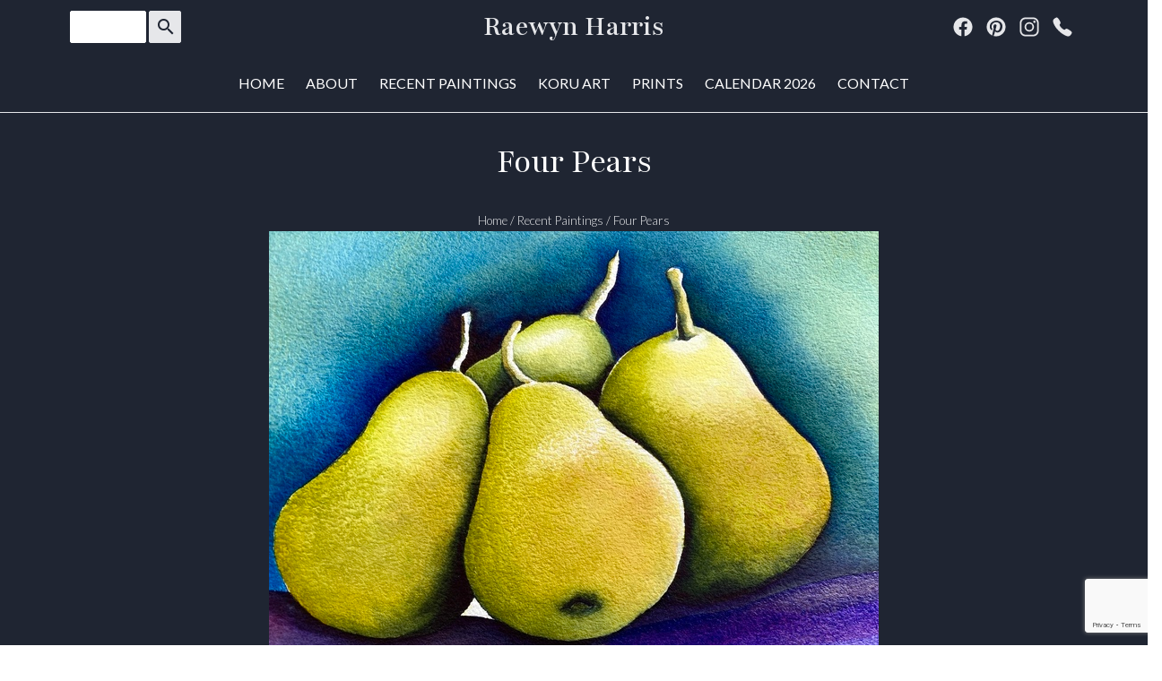

--- FILE ---
content_type: text/html;charset=UTF-8
request_url: https://www.raewynharris.nz/blog/979637
body_size: 5877
content:
<!DOCTYPE html PUBLIC "-//W3C//DTD XHTML 1.0 Transitional//EN" "https://www.w3.org/TR/xhtml1/DTD/xhtml1-transitional.dtd"> 
		
		

		<html lang="en">

<head>
<title>Four Pears Recent Paintings |Raewyn Harris</title>

	

	  
	  



<meta name="Description" content="Specialising in watercolour paintings of the NZ landscape, local artist Raewyn Harris offers both originals and prints for sale directly. View now." />

	<meta name="Keywords" content="watercolour paintings" />


	<meta http-equiv="Content-Type" content="text/html; charset=utf-8" />
	<meta name="generator" content="CMS Tool www.cms-tool.net" />
	<meta name="viewport" content="width=device-width, initial-scale=1">
	
		
		
	
	
	<link rel="canonical" href="https://www.raewynharris.nz/blog/four-pears-recent-paintings" />

	<link href="/favicon.ico" rel="shortcut icon" />


<link rel="preconnect" href="https://fonts.googleapis.com">
<link rel="preconnect" href="https://fonts.gstatic.com" crossorigin>
<link href="https://fonts.googleapis.com/css2?family=Playfair:ital,opsz,wght@0,5..1200,300..900;1,5..1200,300..900&display=swap" rel="stylesheet">








<link rel="preload" as="style" href="/uploads/js/cmscommon_core.css?ver=1764793977451"/><link type="text/css" rel="stylesheet" media="all" href="/uploads/js/cmscommon_core.css?ver=1764793977451"/>
	<link rel="preload" as="style" href="/uploads/js/cmscommon_core_mobile.css?ver=1760409706268"/><link type="text/css" rel="stylesheet" media="screen and (max-width: 640px)" href="/uploads/js/cmscommon_core_mobile.css?ver=1760409706268"/>


 



<link type="text/css" rel="stylesheet" href="/css/publishedA.css?ver=1729037491537" media="all"/>



 




 


  
<script type="text/javascript">var dynamicURL='/blog/979637';var cid=62948;var page=624806;</script>
	
	
	<link rel="preload" as="script" href="//code.jquery.com/jquery-3.6.0.min.js"/><script type="text/javascript" src="//code.jquery.com/jquery-3.6.0.min.js"></script>
	

	 
	<link rel="preload" as="script" href="/uploads/js/cmscommon_colorbox.js?ver=1678842460243"/><script type="text/javascript" src="/uploads/js/cmscommon_colorbox.js?ver=1678842460243"></script>
		<link rel="preload" as="script" href="/uploads/js/cmscommon_core.js?ver=1765853974126"/><script type="text/javascript" src="/uploads/js/cmscommon_core.js?ver=1765853974126"></script>
		<link rel="preload" as="script" href="/uploads/js/cmscommon_clientside.js?ver=1754960540272"/><script type="text/javascript" src="/uploads/js/cmscommon_clientside.js?ver=1754960540272"></script>

	

	

	

	<!-- fb -->
	
	

	<link rel="preload" as="script" href="/_scripts.js?ver=1769034316450"/><script type="text/javascript" src="/_scripts.js?ver=1769034316450"></script>


	
	
	
	
<meta property="og:type" content="article" />
	
	
	<meta property="og:title" content="Four Pears"/>
	
	<meta property="og:site_name" content="Raewyn Harris"/>
	<meta property="og:image" content="https://www.raewynharris.nz/images/624806/IMG_7374.jpeg"/>
	<meta property="og:description" content="Watercolour.600 NZ"/>
	
	
	
	<meta property="og:url" content="https://www.raewynharris.nz/blog/four-pears-recent-paintings"/>
</head>













<body id="pageid624806" class="wgtid324 cmsTemplateA  cmsPublicViewer" data-uid="62948" data-cid="62948" data-page="624806"   data-blogid="979637">



<div id=cmsBrowserTopFixed>
	<div id="cmsBrowserHeaderTools" class="cmsEditableTemplate cmsEditableWidgetsArea " >
	
	</div>  





	</div>
	
	
	

	<div class=cmsOuterContainer id="cmsTemplateOuterContainer" chunk="wgtdata/_templateA.html">

	<div class="is-wrapper"><div class="is-section is-section-masthead wsColourBannerBG"> 
  <div class="is-boxes ui-sortable"> 
   <div class="is-box is-box-menu is-box-12"> 
    <div class="is-boxes"> 
     <div class="is-box-centered"> 
      <div class="is-container is-builder container is-container-menu cmsUsualWidth" id="contentareaUDHWS" style=""><header data-type="header" class="row clearfix cb-settings wsb-template"><a title="Mobile Menu" id="mobbtn" class="mobile fifth headTopRight" data-role="mobile-icon"><ion-icon name="menu" class="size-64 md hydrated" role="img" aria-label="menu"></ion-icon></a>  <div class="column header-flex-item header-flex-fill three-fifth desktop" data-role="header-left">
<div class="searchFormDiv">
		<form method="get" class="cmsSearchWidget " name="searchform" action="/page/624806/search/search-results.html">
			<input name="search_keywords" accesskey="3" size="10" value="" class="searchtoykeywords verticalAlignMiddle" />
			<button type="submit" value="Search" class="searchtoysubmit verticalAlignMiddle" ><span class=" material-icons">search</span></button>
		</form>
	</div>
</div><div class="column header-flex-item header-flex-center fifth headTopCenter" data-role="header-center"><div id="cmslogo" class="cmsEditableTemplate">
<div class=cmsDefaultTextLogo><b><a href="/">Raewyn Harris</a></b></div>
</div></div>  <div data-role="header-right" class="column header-flex-item header-flex-fill fifth headSecondFull" style="text-align: right;"><div id="cmsPageHeaderTopTools" class="cmsEditableTemplate cmsEditableWidgetsArea " >
	<div align="center"><div class="socialmediaicons">
  
 
	
	<a rel="nofollow" target="socialiconTarget" href="https://www.facebook.com/RaewynHarrisArtist" class="socialmediaicon a-logo-facebook" title="Connect with us: Facebook https://www.facebook.com/RaewynHarrisArtist"><ion-icon name="logo-facebook" style="background-color: rgb(59, 89, 152) ;"></ion-icon></a>


 
	
	

	<a rel="nofollow" target="socialiconTarget" href="http://pinterest.com/raewyn7" class="socialmediaicon a-logo-pinterest" title="Connect with us: http://pinterest.com/raewyn7 http://pinterest.com/raewyn7"><ion-icon name="logo-pinterest" style="background-color: rgb(203, 32, 39) ;"></ion-icon></a>


 
	<a rel="nofollow" target="socialiconTarget" href="http://instagram.com/raewynharrisart" class="socialmediaicon a-logo-instagram" title="Connect with us: http://instagram.com/raewynharrisart http://instagram.com/raewynharrisart"><ion-icon name="logo-instagram" style="background-color: #8a3ab9 ;"></ion-icon></a>


 
	
	
	
	
	
	
	

	

	

	
	<a rel="nofollow" target="socialiconTarget" href="https://www.raewynharris.nz/Contact" class="socialmediaicon cmsSocialIconContact a-call" title="Phone Numbers and Contact Details"><ion-icon name="call" style="background-color: #4da033; ;"></ion-icon></a>
	
	
</div> 


</div>
	</div>  






</div></header></div> 
     </div> 
    </div> 
   </div> 
  </div> 
 </div>

<div class="is-section section-content is-section-75" style="margin: 0 auto; margin-top: 0px;margin-bottom: 0px;padding: 0px;"> 
  <div class="is-boxes templatePage ui-sortable"> 
   <div class="is-box"> 
    <div class="is-boxes"> 
     <div class="is-box-centered is-content-top"> 
      <div class="is-container is-builder container is-content-maxwidth" id="contentareaEtxHB" style="max-width: 100%; padding: 0px;"><div class="row clearfix wsb-template templateMenu desktop" style="" id="menu-border"><div class="column full"><div class="cmsDefaultMenu cmsHorizontalMenu"><div id=menu class=menu><ul id=nav class="nav navbar-nav"><li id="mbtn60517"><a accesskey="1" href="/">Home</a></li><li id="mbtn60530"><a href="/raewyn-harris">About</a></li><li id="mbtn624806" class="menuliactive"><a href="/watercolour-paintings" class="menuactive">Recent Paintings</a></li><li id="mbtn60515"><a href="/Koru-Art">Koru Art</a></li><li id="mbtn514615"><a href="/prints.html">Prints</a></li><li id="mbtn660504"><a href="/page/660504">Calendar 2026</a></li><li id="mbtn60514"><a accesskey="9" href="/Contact">Contact</a></li></ul></div></div></div></div><div class="wsb-template row clearfix templatebanner"> 
        <div class="column full">
          <div id="cmsBannerContainer"  class="captionType ">
<div id="cmsBannerSlideDiv" class="cmsEditableTemplate anim_ " data-animation-type="" data-slideshow-speed="4000" data-transition-speed="2000">






</div>

</div>

 
        </div> 
       </div> 
       <div class="wsb-template row clearfix templateHeading"> 
        <div class="column full"> 
         <h1 class="cmsUsualWidth" style="text-align: center;"> Four Pears</h1><div style="text-align: center;"><small class=breadcrumbtrail><span class="bcPrefix">/</span> <a class=breadcrumblink href="/">Home</a> <span class="bcSeparator">/</span> <a class=breadcrumblink href="/watercolour-paintings">Recent Paintings</a> <span class="bcSeparator">/</span> <a class=breadcrumblink href="/blog/four-pears-recent-paintings">Four Pears</a> </small></div></div> 
       </div> 
       <div class="wsb-template row clearfix templateContent"><div class="column full labelsAbove">
				<div id="cmsPageHeaderToolsBelowHeading" class="cmsEditableTemplate cmsEditableWidgetsArea cmsUsualWidth" >
	
	</div>
		
		


		
		<div id="cmsPageContainer" pageid="624806" headingid="cmsBlogHeading">

		
		
		 
		

		

		<div id="ContentCMS" accesskey="[" class="cmsUsualWidth ">


	

	<div class="info_page BlogItem" blogid="979637">


<div class="info_page_image info_page_image_full cmsEditableTemplate imageBlock" id=blogImages>
	<div class="zoomedphoto">
		<a href="/images/624806/IMG_7374.jpeg" rel="colorbox" title="Four Pears" ><img src="/images/624806/IMG_7374.jpeg" border="0" alt="Four Pears" class="zoomedphoto"/></a>
	</div>
 
   



	 

</div>
<div style="clear:both;"></div>

<div class="galleryViewText">
	<div id="cmsBlogText"  class="cmsBlogText ">Watercolour.$600 NZ</div><!-- end content div cmsBlogText --> 
</div>


 


 

		










<div class=cmsEnquiryFormWrapperOuter>
<div class=cmsEnquiryFormWrapper>
<hr />

<!--  -->
<h3 id="EnquiryFormHeader">Make an Enquiry</h3>



<div id=cmsEnquiryForm class="cmsEnquiryForm  noPrint">

		


		



		
		
		

		

		
		
		

		
		

		
		

		<form action="/page/624806/contact/contact-sent.html" METHOD=POST NAME=enquiryForm id="EnquiryForm"  class="noEnterSubmit submitFormOnce addFieldsInOrderInput " data-lang="en" accept-charset="ISO-8859-1">

			<input type="hidden" name="re_info_id" value="979637" />

			<div class="formDIV formDIVColour" style="">

				
				
				<div class=cmsFormElements>
						 
						 
						
						

						<div class="cmsFormElement cmsFormElementName">
							<div class=cmsFormPrompt><label for="from_name">Name:</label></div>
							<div class=cmsFormData><input type=text name="from_name" id="from_name" value=""  class="validateRequired" /></div>
						</div>
						
						
						<div class="cmsFormElement cmsFormElementFrom">
							<div class=cmsFormPrompt><label for="from">Email:</label></div>
							<div class=cmsFormData><input type=text name="from" id="from" value=""  class="validateRequired validateEmail"/></div>
						</div>
						
						<div class="cmsFormElement cmsFormElementPhone">
							<div class=cmsFormPrompt><label for="from_phone">Phone:</label></div>
							<div class=cmsFormData><input type=text name="from_phone" id="from_phone" value="" class=validateRequired /></div>
						</div>

						
						

						

						

						

						<div class="cmsFormElement cmsFormElementSubject">
								<div class=cmsFormPrompt><label for="Subject">Subject:</label></div>
								<div class=cmsFormData><input type=text name="Subject" id="Subject" value="Four Pears"  class="validateRequired"/></div>
							</div>
				 
						<div class="cmsFormElement cmsFormElementEmailBody">
							<div class=cmsFormDataNoPrompt colspan="2" >
								<textarea name="body" cols="50" rows="7"  class="validateRequired"></textarea>
							</div>
						</div>

						
						
						
						
						

						


						<div class="cmsFormElement cmsFormElementOptions">
								<div class=cmsFormPrompt><label for="optionsLable">Options:</label></div>
								<div class=cmsFormData>
									 
								
									<div class=cmsCheckBoxOption><label for="cc2self"><input type="checkbox" name="cc2self" id=cc2self value="1" /> Send me a copy of this email</label></div>
								</div>
						</div>

						<div class="cmsFormElement captcha cmsFormElementCaptcha cmsFormSubmitRow">
								<div class=cmsFormPrompt>&nbsp;</div>
								<div class=cmsFormData><script src="https://www.google.com/recaptcha/api.js?render=6Leet74pAAAAAJx4npqLWrOAcdHbatqqrLJsYnd0"></script><span class="grecaptchaV3"></span></div>
							</div>
						<div class="cmsFormElement cmsFormSubmitRow">
								<div class="column cmsFormPrompt">&nbsp;</div>
								<div class="column cmsFormData">
									<input type="submit" value="Send" class=enquirySendButton>
								</div>
						</div>
					</div>

				

 

			</div>


		</form>

		<script language="javascript">
			
		</script>
		

	</div><!--cmsEnquiryForm -->



  
</div>
</div>




<p class=cmsNavButtons>
	

	<a class="info_nav_index" href="/watercolour-paintings">Index</a>

	<a href="/blog/stories-to-tell-recent-paintings" class="info_prev nav_prev">Previous</a>
	
	<a href="/blog/contours-recent-paintings" class="info_next nav_next">Next</a>

</p>



</div><!-- info footer-->
<br style="clear:both"/>



</div><!-- End ContentCMS-->



</div><!-- End cmsPageContainer-->





<div id="cmsPageFooterTools" class="cmsEditableTemplate cmsEditableWidgetsArea cmsUsualWidth" >
	
	</div>  














<script type="application/ld+json" class="cmsSchemaGraph">
{
"@context":"https://schema.org",
"@graph":[

{
		"@type":"Organization",
		"@id":"https://www.raewynharris.nz#organization",
		"url":"https://www.raewynharris.nz",
		"name":"Raewyn Harris",
		"telephone":"+64212777034",
		"address":{
			"streetAddress":"1A Lincoln Road",
			"addressLocality":"Napier",
			"addressRegion":"Hawke's Bay",
			"addressCountry":"New Zealand",
			"postalCode":"4110"
		},

		"sameAs":[  "https://www.facebook.com/RaewynHarrisArtist"  ],
		
		"image":[
			
			{ "@id":"https://www.raewynharris.nz#logo" }
		]
	} ,
	{
		"@type":"WebSite",
		"@id":"https://www.raewynharris.nz#website",
		"url":"https://www.raewynharris.nz",
		"name":"Raewyn Harris",
		"publisher":{ "@id":"https://www.raewynharris.nz#organization"	},
		"potentialAction":
		{
			"@type":"SearchAction",
			"target":"https://www.raewynharris.nz/page/search/search-results.html?search_keywords={search_term_string}",
			"query-input":"required name=search_term_string"
		}
	},
	{
		"@type":"WebPage",
		"@id":"https://www.raewynharris.nz/blog/four-pears-recent-paintings#webpage",
		"url":"https://www.raewynharris.nz/blog/four-pears-recent-paintings",
		"inLanguage":"en",
		"name":"Watercolour Paintings | Raewyn Harris",
		"isPartOf":{"@id":"https://www.raewynharris.nz#website"},
		"about":{"@id":"https://www.raewynharris.nz#organization"},
		"datePublished":"",
		"dateModified":"",
		"description":"Specialising in watercolour paintings of the NZ landscape local artist Raewyn Harris offers both originals and prints for sale directly. View now."
	}
	,{
	  "@type": "NewsArticle",
	  "mainEntityOfPage": "https://www.raewynharris.nz/blog/four-pears-recent-paintings",
	  "headline": "Four Pears",
	  "image": [	"https://www.raewynharris.nz/images/624806/IMG_7374.jpeg"	   ],
	  "datePublished": "2023-09-22",
	  "dateModified": "2023-09-22",
	  
	  "author": {	"@id":"https://www.raewynharris.nz#organization"	  },
	  "publisher": {	"@id":"https://www.raewynharris.nz#organization"	  },
	  "description":  "Watercolour.600 NZ"
	}
]}
</script>




 
  
</div></div> 
       <div class="wsb-template row clearfix templateCartLink"> 
        <div class="column full">
          <div id=cmsViewCartLink class='cartSummaryLink'></div> 
        </div> 
       </div></div> 
     </div> 
    </div> 
   </div> 
  </div> 
 </div>

<div class="is-section is-box is-section-footer ui-resizable"><div class="is-overlay"><div class="is-overlay-bg wsSecondaryColourBG"><div class="is-overlay-content"><div class="is-overlay-color" style="opacity:0;background-color:rgb(0,0,0);"></div></div></div></div> 
  <div class="is-boxes ui-sortable"> 
   <div class="is-box-centered"> 
    <div class="is-container is-builder container is-content-maxwidth" id="contentareaMz0Ya" style="margin-top: 0px; margin-bottom: 0px; padding: 0px; max-width: 100%;"><div class="wsb-template row clearfix templateFooter"> 
      <div class="column full ">
        <div class="cmsEditableText containsContentBox " id="ws_template_footer" chunk="/footer.html"><div class="is-wrapper"><div class="is-section is-box is-section-auto is-light-text mobileSTextCenter ui-resizable" style="background-color: rgb(255, 255, 255);"><div class="is-overlay"><div class="is-overlay-bg wsSecondaryColourBG" style=""><div class="is-overlay-content"><div class="is-overlay-color" style="opacity:0;background-color:rgb(0,0,0);"></div></div></div></div>
		  <div class="is-boxes ui-sortable">
			<div class="is-box-centered ">
			  <div class="is-container is-builder container cmsUsualWidth" id="contentareaEumDe" style="margin-top: 40px; margin-bottom: 40px;"><div class="row clearfix">
        <div class="column full">
            <hr>
        </div>
    </div>
<div class="row clearfix">
		<div class="column full">
			 <h3><div class="cmsEditableText" id="cmsWebsiteNameTitle" chunk="/wgtdata/cmsWebsiteNameTitle.html">Raewyn Harris</div></h3>
        </div>
	</div>
<div class="row clearfix"><div class="column third mobileWidthFull" style="width: 40.9682%;">
            		<p><b>CONTACT</b></p><p><a href="tel: +64212777034" title="" style="vertical-align: middle;"><ion-icon name="call" style="margin-right: 0.3em;vertical-align: middle;font-size: 1.5em;" role="img" class="md hydrated" aria-label="call"></ion-icon>+64212777034</a></p>
<p><a href="" title="" style="vertical-align: middle;"><ion-icon name="logo-whatsapp" style="margin-right: 0.3em;vertical-align: middle;font-size: 1.5em;" role="img" class="md hydrated" aria-label="call"></ion-icon>+64212777034</a></p>
				<p><a href="mailto:raewyn@raewynharris.nz"><ion-icon name="mail" style="margin-right: 0.3em;vertical-align: middle;font-size: 1.5em;" role="img" class="md hydrated" aria-label="mail"></ion-icon>Email Me</a></p>
				<p><div class="socialmediaicons">
  
 
	
	<a rel="nofollow" target="socialiconTarget" href="https://www.facebook.com/RaewynHarrisArtist" class="socialmediaicon a-logo-facebook" title="Connect with us: Facebook https://www.facebook.com/RaewynHarrisArtist"><ion-icon name="logo-facebook" style="background-color: rgb(59, 89, 152) ;"></ion-icon></a>


 
	
	

	<a rel="nofollow" target="socialiconTarget" href="http://pinterest.com/raewyn7" class="socialmediaicon a-logo-pinterest" title="Connect with us: http://pinterest.com/raewyn7 http://pinterest.com/raewyn7"><ion-icon name="logo-pinterest" style="background-color: rgb(203, 32, 39) ;"></ion-icon></a>


 
	<a rel="nofollow" target="socialiconTarget" href="http://instagram.com/raewynharrisart" class="socialmediaicon a-logo-instagram" title="Connect with us: http://instagram.com/raewynharrisart http://instagram.com/raewynharrisart"><ion-icon name="logo-instagram" style="background-color: #8a3ab9 ;"></ion-icon></a>


 
	
	
	
	
	
	
	

	

	

	
	
	
	
</div> 


</p>
        	</div><div class="column third mobileWidthFull" style="width: 29.1173%;">
            		<p><b>EXPLORE</b></p><p><a href="/page/Landscapes">Recent Paintings</a></p><p><a href="/Koru-Art">Koru Art</a></p><p><a href="/prints.html">Prints</a></p>
        	</div>


<div class="column third mobileWidthFull" style="width: 29.9135%;">
            		<p><b>ABOUT US</b></p>
            		I am currently exploring the use of watercolours, pastels and charcoal in my own artwork and my inspiration is taken from the landscape and the people who live in and love this land. The colours and patterns of nature provide a rich source of ideas for my artwork.
        	</div></div></div>
			</div>
      </div>
    </div>

</div></div> 
      </div> 
     </div>
    <div class="wsb-template row clearfix templateFooter templateCopyright"><div class="column full " style="text-align: center;">


<table width="100%">
	<tr>
		<td align="center">	
			<p align="center">
				<small class="copyright">
					&copy; Copyright 2026 <a class="copyright" target="_top" href="https://www.raewynharris.nz" style="text-decoration:none;">Raewyn Harris</a> 
				</small>
			</p>
		</td>
	</tr>
</table>



</div></div></div> 
   </div> 
  </div> 
 </div>

<div class="is-section is-mobile-menu is-box is-section-auto is-light-text ui-resizable"> 
  <div class="is-overlay"> 
   <div class="is-overlay-color" style="display: block; "></div> 
   <div class="is-overlay-bg" style="display: block;"></div> 
  </div> 
  <div class="is-boxes ui-sortable" style="   position: relative;"> 
   <div class="is-boxd dis-opacity-100 " style=""> 
    <div class="is-container is-builder is-content-maxwidth is-content-800 container" id="contentareaKMh68" style="padding: 5%;"><div class="row clearfix"> 
      <div class="column right">
        &nbsp; 
       <a id="mobbtnx" class="mobile"><i class="icon ion-close size-64"></i></a> 
       <p><br></p> 
      </div> 
     </div> 
     <div class="wsb-template row clearfix"> 
      <div class="column full mobilemenucontainer"> 
       <a href="/page/search/sitemap.html" title="" target="" style="">Menu Sitemap</a> 
      </div> 
     </div> 
     <div class="wsb-template row clearfix"> 
      <div class="column full mobilecatmenucontainer"> 
       <a href="/shopping.html" title="" target=""> Categories</a> 
      </div> 
     </div> 
     <div class="wsb-template row clearfix templateSocialIcons"> 
      <div class="column full"> 
       <div> 
        <br> 
       </div> 
       <p> <div class="socialmediaicons">
  
 
	
	<a rel="nofollow" target="socialiconTarget" href="https://www.facebook.com/RaewynHarrisArtist" class="socialmediaicon a-logo-facebook" title="Connect with us: Facebook https://www.facebook.com/RaewynHarrisArtist"><ion-icon name="logo-facebook" style="background-color: rgb(59, 89, 152) ;"></ion-icon></a>


 
	
	

	<a rel="nofollow" target="socialiconTarget" href="http://pinterest.com/raewyn7" class="socialmediaicon a-logo-pinterest" title="Connect with us: http://pinterest.com/raewyn7 http://pinterest.com/raewyn7"><ion-icon name="logo-pinterest" style="background-color: rgb(203, 32, 39) ;"></ion-icon></a>


 
	<a rel="nofollow" target="socialiconTarget" href="http://instagram.com/raewynharrisart" class="socialmediaicon a-logo-instagram" title="Connect with us: http://instagram.com/raewynharrisart http://instagram.com/raewynharrisart"><ion-icon name="logo-instagram" style="background-color: #8a3ab9 ;"></ion-icon></a>


 
	
	
	
	
	
	
	

	

	

	
	
	
	
</div> 


 </p> 
      </div> 
     </div> 
     <div class="wsb-template row clearfix templateSearchFormShort"> 
      <div class="column  full" style="margin-bottom:28px; display:block;">
        
<div class="searchFormDiv">
		<form method="get" class="cmsSearchWidget " name="searchform" action="/page/624806/search/search-results.html">
			<input name="search_keywords" accesskey="3" size="10" value="" class="searchtoykeywords verticalAlignMiddle" />
			<button type="submit" value="Search" class="searchtoysubmit verticalAlignMiddle" ><span class=" material-icons">search</span></button>
		</form>
	</div>
 
      </div> 
     </div></div> 
   </div> 
  </div> 
 </div>

</div>
	 
		



		</div><!-- cms outer wrap -->


		

		



		
		
		<div id=cmsBrowserBottomFixed>
			<div id="cmsBrowserFooterTools" class="cmsEditableTemplate cmsEditableWidgetsArea " >
	
	</div>  





		</div>
			
			
				
				

						
	
<link href="//fonts.googleapis.com/css?family=Lato:400,300,700&display=swap" rel="stylesheet" type="text/css"><link type="text/css" rel="stylesheet" href="https://fonts.googleapis.com/icon?family=Material+Icons"  media="all" />
<link type="text/css" rel="stylesheet" href="//code.ionicframework.com/ionicons/2.0.1/css/ionicons.min.css"  media="screen" />
<script type="module" defer async src="/uploads/shared/js/ionicons/dist/ionicons/ionicons.js"></script>
<script type="module" defer async src="/uploads/shared/js/ionicons/dist/ionicons/ionicons.esm.js"></script>
</body>
	</html>


<!--r21,u349445,c62948,p624806,w324,t133671,m903,s200-->



--- FILE ---
content_type: text/html; charset=utf-8
request_url: https://www.google.com/recaptcha/api2/anchor?ar=1&k=6Leet74pAAAAAJx4npqLWrOAcdHbatqqrLJsYnd0&co=aHR0cHM6Ly93d3cucmFld3luaGFycmlzLm56OjQ0Mw..&hl=en&v=N67nZn4AqZkNcbeMu4prBgzg&size=invisible&anchor-ms=20000&execute-ms=30000&cb=gaw2zivzwyva
body_size: 48570
content:
<!DOCTYPE HTML><html dir="ltr" lang="en"><head><meta http-equiv="Content-Type" content="text/html; charset=UTF-8">
<meta http-equiv="X-UA-Compatible" content="IE=edge">
<title>reCAPTCHA</title>
<style type="text/css">
/* cyrillic-ext */
@font-face {
  font-family: 'Roboto';
  font-style: normal;
  font-weight: 400;
  font-stretch: 100%;
  src: url(//fonts.gstatic.com/s/roboto/v48/KFO7CnqEu92Fr1ME7kSn66aGLdTylUAMa3GUBHMdazTgWw.woff2) format('woff2');
  unicode-range: U+0460-052F, U+1C80-1C8A, U+20B4, U+2DE0-2DFF, U+A640-A69F, U+FE2E-FE2F;
}
/* cyrillic */
@font-face {
  font-family: 'Roboto';
  font-style: normal;
  font-weight: 400;
  font-stretch: 100%;
  src: url(//fonts.gstatic.com/s/roboto/v48/KFO7CnqEu92Fr1ME7kSn66aGLdTylUAMa3iUBHMdazTgWw.woff2) format('woff2');
  unicode-range: U+0301, U+0400-045F, U+0490-0491, U+04B0-04B1, U+2116;
}
/* greek-ext */
@font-face {
  font-family: 'Roboto';
  font-style: normal;
  font-weight: 400;
  font-stretch: 100%;
  src: url(//fonts.gstatic.com/s/roboto/v48/KFO7CnqEu92Fr1ME7kSn66aGLdTylUAMa3CUBHMdazTgWw.woff2) format('woff2');
  unicode-range: U+1F00-1FFF;
}
/* greek */
@font-face {
  font-family: 'Roboto';
  font-style: normal;
  font-weight: 400;
  font-stretch: 100%;
  src: url(//fonts.gstatic.com/s/roboto/v48/KFO7CnqEu92Fr1ME7kSn66aGLdTylUAMa3-UBHMdazTgWw.woff2) format('woff2');
  unicode-range: U+0370-0377, U+037A-037F, U+0384-038A, U+038C, U+038E-03A1, U+03A3-03FF;
}
/* math */
@font-face {
  font-family: 'Roboto';
  font-style: normal;
  font-weight: 400;
  font-stretch: 100%;
  src: url(//fonts.gstatic.com/s/roboto/v48/KFO7CnqEu92Fr1ME7kSn66aGLdTylUAMawCUBHMdazTgWw.woff2) format('woff2');
  unicode-range: U+0302-0303, U+0305, U+0307-0308, U+0310, U+0312, U+0315, U+031A, U+0326-0327, U+032C, U+032F-0330, U+0332-0333, U+0338, U+033A, U+0346, U+034D, U+0391-03A1, U+03A3-03A9, U+03B1-03C9, U+03D1, U+03D5-03D6, U+03F0-03F1, U+03F4-03F5, U+2016-2017, U+2034-2038, U+203C, U+2040, U+2043, U+2047, U+2050, U+2057, U+205F, U+2070-2071, U+2074-208E, U+2090-209C, U+20D0-20DC, U+20E1, U+20E5-20EF, U+2100-2112, U+2114-2115, U+2117-2121, U+2123-214F, U+2190, U+2192, U+2194-21AE, U+21B0-21E5, U+21F1-21F2, U+21F4-2211, U+2213-2214, U+2216-22FF, U+2308-230B, U+2310, U+2319, U+231C-2321, U+2336-237A, U+237C, U+2395, U+239B-23B7, U+23D0, U+23DC-23E1, U+2474-2475, U+25AF, U+25B3, U+25B7, U+25BD, U+25C1, U+25CA, U+25CC, U+25FB, U+266D-266F, U+27C0-27FF, U+2900-2AFF, U+2B0E-2B11, U+2B30-2B4C, U+2BFE, U+3030, U+FF5B, U+FF5D, U+1D400-1D7FF, U+1EE00-1EEFF;
}
/* symbols */
@font-face {
  font-family: 'Roboto';
  font-style: normal;
  font-weight: 400;
  font-stretch: 100%;
  src: url(//fonts.gstatic.com/s/roboto/v48/KFO7CnqEu92Fr1ME7kSn66aGLdTylUAMaxKUBHMdazTgWw.woff2) format('woff2');
  unicode-range: U+0001-000C, U+000E-001F, U+007F-009F, U+20DD-20E0, U+20E2-20E4, U+2150-218F, U+2190, U+2192, U+2194-2199, U+21AF, U+21E6-21F0, U+21F3, U+2218-2219, U+2299, U+22C4-22C6, U+2300-243F, U+2440-244A, U+2460-24FF, U+25A0-27BF, U+2800-28FF, U+2921-2922, U+2981, U+29BF, U+29EB, U+2B00-2BFF, U+4DC0-4DFF, U+FFF9-FFFB, U+10140-1018E, U+10190-1019C, U+101A0, U+101D0-101FD, U+102E0-102FB, U+10E60-10E7E, U+1D2C0-1D2D3, U+1D2E0-1D37F, U+1F000-1F0FF, U+1F100-1F1AD, U+1F1E6-1F1FF, U+1F30D-1F30F, U+1F315, U+1F31C, U+1F31E, U+1F320-1F32C, U+1F336, U+1F378, U+1F37D, U+1F382, U+1F393-1F39F, U+1F3A7-1F3A8, U+1F3AC-1F3AF, U+1F3C2, U+1F3C4-1F3C6, U+1F3CA-1F3CE, U+1F3D4-1F3E0, U+1F3ED, U+1F3F1-1F3F3, U+1F3F5-1F3F7, U+1F408, U+1F415, U+1F41F, U+1F426, U+1F43F, U+1F441-1F442, U+1F444, U+1F446-1F449, U+1F44C-1F44E, U+1F453, U+1F46A, U+1F47D, U+1F4A3, U+1F4B0, U+1F4B3, U+1F4B9, U+1F4BB, U+1F4BF, U+1F4C8-1F4CB, U+1F4D6, U+1F4DA, U+1F4DF, U+1F4E3-1F4E6, U+1F4EA-1F4ED, U+1F4F7, U+1F4F9-1F4FB, U+1F4FD-1F4FE, U+1F503, U+1F507-1F50B, U+1F50D, U+1F512-1F513, U+1F53E-1F54A, U+1F54F-1F5FA, U+1F610, U+1F650-1F67F, U+1F687, U+1F68D, U+1F691, U+1F694, U+1F698, U+1F6AD, U+1F6B2, U+1F6B9-1F6BA, U+1F6BC, U+1F6C6-1F6CF, U+1F6D3-1F6D7, U+1F6E0-1F6EA, U+1F6F0-1F6F3, U+1F6F7-1F6FC, U+1F700-1F7FF, U+1F800-1F80B, U+1F810-1F847, U+1F850-1F859, U+1F860-1F887, U+1F890-1F8AD, U+1F8B0-1F8BB, U+1F8C0-1F8C1, U+1F900-1F90B, U+1F93B, U+1F946, U+1F984, U+1F996, U+1F9E9, U+1FA00-1FA6F, U+1FA70-1FA7C, U+1FA80-1FA89, U+1FA8F-1FAC6, U+1FACE-1FADC, U+1FADF-1FAE9, U+1FAF0-1FAF8, U+1FB00-1FBFF;
}
/* vietnamese */
@font-face {
  font-family: 'Roboto';
  font-style: normal;
  font-weight: 400;
  font-stretch: 100%;
  src: url(//fonts.gstatic.com/s/roboto/v48/KFO7CnqEu92Fr1ME7kSn66aGLdTylUAMa3OUBHMdazTgWw.woff2) format('woff2');
  unicode-range: U+0102-0103, U+0110-0111, U+0128-0129, U+0168-0169, U+01A0-01A1, U+01AF-01B0, U+0300-0301, U+0303-0304, U+0308-0309, U+0323, U+0329, U+1EA0-1EF9, U+20AB;
}
/* latin-ext */
@font-face {
  font-family: 'Roboto';
  font-style: normal;
  font-weight: 400;
  font-stretch: 100%;
  src: url(//fonts.gstatic.com/s/roboto/v48/KFO7CnqEu92Fr1ME7kSn66aGLdTylUAMa3KUBHMdazTgWw.woff2) format('woff2');
  unicode-range: U+0100-02BA, U+02BD-02C5, U+02C7-02CC, U+02CE-02D7, U+02DD-02FF, U+0304, U+0308, U+0329, U+1D00-1DBF, U+1E00-1E9F, U+1EF2-1EFF, U+2020, U+20A0-20AB, U+20AD-20C0, U+2113, U+2C60-2C7F, U+A720-A7FF;
}
/* latin */
@font-face {
  font-family: 'Roboto';
  font-style: normal;
  font-weight: 400;
  font-stretch: 100%;
  src: url(//fonts.gstatic.com/s/roboto/v48/KFO7CnqEu92Fr1ME7kSn66aGLdTylUAMa3yUBHMdazQ.woff2) format('woff2');
  unicode-range: U+0000-00FF, U+0131, U+0152-0153, U+02BB-02BC, U+02C6, U+02DA, U+02DC, U+0304, U+0308, U+0329, U+2000-206F, U+20AC, U+2122, U+2191, U+2193, U+2212, U+2215, U+FEFF, U+FFFD;
}
/* cyrillic-ext */
@font-face {
  font-family: 'Roboto';
  font-style: normal;
  font-weight: 500;
  font-stretch: 100%;
  src: url(//fonts.gstatic.com/s/roboto/v48/KFO7CnqEu92Fr1ME7kSn66aGLdTylUAMa3GUBHMdazTgWw.woff2) format('woff2');
  unicode-range: U+0460-052F, U+1C80-1C8A, U+20B4, U+2DE0-2DFF, U+A640-A69F, U+FE2E-FE2F;
}
/* cyrillic */
@font-face {
  font-family: 'Roboto';
  font-style: normal;
  font-weight: 500;
  font-stretch: 100%;
  src: url(//fonts.gstatic.com/s/roboto/v48/KFO7CnqEu92Fr1ME7kSn66aGLdTylUAMa3iUBHMdazTgWw.woff2) format('woff2');
  unicode-range: U+0301, U+0400-045F, U+0490-0491, U+04B0-04B1, U+2116;
}
/* greek-ext */
@font-face {
  font-family: 'Roboto';
  font-style: normal;
  font-weight: 500;
  font-stretch: 100%;
  src: url(//fonts.gstatic.com/s/roboto/v48/KFO7CnqEu92Fr1ME7kSn66aGLdTylUAMa3CUBHMdazTgWw.woff2) format('woff2');
  unicode-range: U+1F00-1FFF;
}
/* greek */
@font-face {
  font-family: 'Roboto';
  font-style: normal;
  font-weight: 500;
  font-stretch: 100%;
  src: url(//fonts.gstatic.com/s/roboto/v48/KFO7CnqEu92Fr1ME7kSn66aGLdTylUAMa3-UBHMdazTgWw.woff2) format('woff2');
  unicode-range: U+0370-0377, U+037A-037F, U+0384-038A, U+038C, U+038E-03A1, U+03A3-03FF;
}
/* math */
@font-face {
  font-family: 'Roboto';
  font-style: normal;
  font-weight: 500;
  font-stretch: 100%;
  src: url(//fonts.gstatic.com/s/roboto/v48/KFO7CnqEu92Fr1ME7kSn66aGLdTylUAMawCUBHMdazTgWw.woff2) format('woff2');
  unicode-range: U+0302-0303, U+0305, U+0307-0308, U+0310, U+0312, U+0315, U+031A, U+0326-0327, U+032C, U+032F-0330, U+0332-0333, U+0338, U+033A, U+0346, U+034D, U+0391-03A1, U+03A3-03A9, U+03B1-03C9, U+03D1, U+03D5-03D6, U+03F0-03F1, U+03F4-03F5, U+2016-2017, U+2034-2038, U+203C, U+2040, U+2043, U+2047, U+2050, U+2057, U+205F, U+2070-2071, U+2074-208E, U+2090-209C, U+20D0-20DC, U+20E1, U+20E5-20EF, U+2100-2112, U+2114-2115, U+2117-2121, U+2123-214F, U+2190, U+2192, U+2194-21AE, U+21B0-21E5, U+21F1-21F2, U+21F4-2211, U+2213-2214, U+2216-22FF, U+2308-230B, U+2310, U+2319, U+231C-2321, U+2336-237A, U+237C, U+2395, U+239B-23B7, U+23D0, U+23DC-23E1, U+2474-2475, U+25AF, U+25B3, U+25B7, U+25BD, U+25C1, U+25CA, U+25CC, U+25FB, U+266D-266F, U+27C0-27FF, U+2900-2AFF, U+2B0E-2B11, U+2B30-2B4C, U+2BFE, U+3030, U+FF5B, U+FF5D, U+1D400-1D7FF, U+1EE00-1EEFF;
}
/* symbols */
@font-face {
  font-family: 'Roboto';
  font-style: normal;
  font-weight: 500;
  font-stretch: 100%;
  src: url(//fonts.gstatic.com/s/roboto/v48/KFO7CnqEu92Fr1ME7kSn66aGLdTylUAMaxKUBHMdazTgWw.woff2) format('woff2');
  unicode-range: U+0001-000C, U+000E-001F, U+007F-009F, U+20DD-20E0, U+20E2-20E4, U+2150-218F, U+2190, U+2192, U+2194-2199, U+21AF, U+21E6-21F0, U+21F3, U+2218-2219, U+2299, U+22C4-22C6, U+2300-243F, U+2440-244A, U+2460-24FF, U+25A0-27BF, U+2800-28FF, U+2921-2922, U+2981, U+29BF, U+29EB, U+2B00-2BFF, U+4DC0-4DFF, U+FFF9-FFFB, U+10140-1018E, U+10190-1019C, U+101A0, U+101D0-101FD, U+102E0-102FB, U+10E60-10E7E, U+1D2C0-1D2D3, U+1D2E0-1D37F, U+1F000-1F0FF, U+1F100-1F1AD, U+1F1E6-1F1FF, U+1F30D-1F30F, U+1F315, U+1F31C, U+1F31E, U+1F320-1F32C, U+1F336, U+1F378, U+1F37D, U+1F382, U+1F393-1F39F, U+1F3A7-1F3A8, U+1F3AC-1F3AF, U+1F3C2, U+1F3C4-1F3C6, U+1F3CA-1F3CE, U+1F3D4-1F3E0, U+1F3ED, U+1F3F1-1F3F3, U+1F3F5-1F3F7, U+1F408, U+1F415, U+1F41F, U+1F426, U+1F43F, U+1F441-1F442, U+1F444, U+1F446-1F449, U+1F44C-1F44E, U+1F453, U+1F46A, U+1F47D, U+1F4A3, U+1F4B0, U+1F4B3, U+1F4B9, U+1F4BB, U+1F4BF, U+1F4C8-1F4CB, U+1F4D6, U+1F4DA, U+1F4DF, U+1F4E3-1F4E6, U+1F4EA-1F4ED, U+1F4F7, U+1F4F9-1F4FB, U+1F4FD-1F4FE, U+1F503, U+1F507-1F50B, U+1F50D, U+1F512-1F513, U+1F53E-1F54A, U+1F54F-1F5FA, U+1F610, U+1F650-1F67F, U+1F687, U+1F68D, U+1F691, U+1F694, U+1F698, U+1F6AD, U+1F6B2, U+1F6B9-1F6BA, U+1F6BC, U+1F6C6-1F6CF, U+1F6D3-1F6D7, U+1F6E0-1F6EA, U+1F6F0-1F6F3, U+1F6F7-1F6FC, U+1F700-1F7FF, U+1F800-1F80B, U+1F810-1F847, U+1F850-1F859, U+1F860-1F887, U+1F890-1F8AD, U+1F8B0-1F8BB, U+1F8C0-1F8C1, U+1F900-1F90B, U+1F93B, U+1F946, U+1F984, U+1F996, U+1F9E9, U+1FA00-1FA6F, U+1FA70-1FA7C, U+1FA80-1FA89, U+1FA8F-1FAC6, U+1FACE-1FADC, U+1FADF-1FAE9, U+1FAF0-1FAF8, U+1FB00-1FBFF;
}
/* vietnamese */
@font-face {
  font-family: 'Roboto';
  font-style: normal;
  font-weight: 500;
  font-stretch: 100%;
  src: url(//fonts.gstatic.com/s/roboto/v48/KFO7CnqEu92Fr1ME7kSn66aGLdTylUAMa3OUBHMdazTgWw.woff2) format('woff2');
  unicode-range: U+0102-0103, U+0110-0111, U+0128-0129, U+0168-0169, U+01A0-01A1, U+01AF-01B0, U+0300-0301, U+0303-0304, U+0308-0309, U+0323, U+0329, U+1EA0-1EF9, U+20AB;
}
/* latin-ext */
@font-face {
  font-family: 'Roboto';
  font-style: normal;
  font-weight: 500;
  font-stretch: 100%;
  src: url(//fonts.gstatic.com/s/roboto/v48/KFO7CnqEu92Fr1ME7kSn66aGLdTylUAMa3KUBHMdazTgWw.woff2) format('woff2');
  unicode-range: U+0100-02BA, U+02BD-02C5, U+02C7-02CC, U+02CE-02D7, U+02DD-02FF, U+0304, U+0308, U+0329, U+1D00-1DBF, U+1E00-1E9F, U+1EF2-1EFF, U+2020, U+20A0-20AB, U+20AD-20C0, U+2113, U+2C60-2C7F, U+A720-A7FF;
}
/* latin */
@font-face {
  font-family: 'Roboto';
  font-style: normal;
  font-weight: 500;
  font-stretch: 100%;
  src: url(//fonts.gstatic.com/s/roboto/v48/KFO7CnqEu92Fr1ME7kSn66aGLdTylUAMa3yUBHMdazQ.woff2) format('woff2');
  unicode-range: U+0000-00FF, U+0131, U+0152-0153, U+02BB-02BC, U+02C6, U+02DA, U+02DC, U+0304, U+0308, U+0329, U+2000-206F, U+20AC, U+2122, U+2191, U+2193, U+2212, U+2215, U+FEFF, U+FFFD;
}
/* cyrillic-ext */
@font-face {
  font-family: 'Roboto';
  font-style: normal;
  font-weight: 900;
  font-stretch: 100%;
  src: url(//fonts.gstatic.com/s/roboto/v48/KFO7CnqEu92Fr1ME7kSn66aGLdTylUAMa3GUBHMdazTgWw.woff2) format('woff2');
  unicode-range: U+0460-052F, U+1C80-1C8A, U+20B4, U+2DE0-2DFF, U+A640-A69F, U+FE2E-FE2F;
}
/* cyrillic */
@font-face {
  font-family: 'Roboto';
  font-style: normal;
  font-weight: 900;
  font-stretch: 100%;
  src: url(//fonts.gstatic.com/s/roboto/v48/KFO7CnqEu92Fr1ME7kSn66aGLdTylUAMa3iUBHMdazTgWw.woff2) format('woff2');
  unicode-range: U+0301, U+0400-045F, U+0490-0491, U+04B0-04B1, U+2116;
}
/* greek-ext */
@font-face {
  font-family: 'Roboto';
  font-style: normal;
  font-weight: 900;
  font-stretch: 100%;
  src: url(//fonts.gstatic.com/s/roboto/v48/KFO7CnqEu92Fr1ME7kSn66aGLdTylUAMa3CUBHMdazTgWw.woff2) format('woff2');
  unicode-range: U+1F00-1FFF;
}
/* greek */
@font-face {
  font-family: 'Roboto';
  font-style: normal;
  font-weight: 900;
  font-stretch: 100%;
  src: url(//fonts.gstatic.com/s/roboto/v48/KFO7CnqEu92Fr1ME7kSn66aGLdTylUAMa3-UBHMdazTgWw.woff2) format('woff2');
  unicode-range: U+0370-0377, U+037A-037F, U+0384-038A, U+038C, U+038E-03A1, U+03A3-03FF;
}
/* math */
@font-face {
  font-family: 'Roboto';
  font-style: normal;
  font-weight: 900;
  font-stretch: 100%;
  src: url(//fonts.gstatic.com/s/roboto/v48/KFO7CnqEu92Fr1ME7kSn66aGLdTylUAMawCUBHMdazTgWw.woff2) format('woff2');
  unicode-range: U+0302-0303, U+0305, U+0307-0308, U+0310, U+0312, U+0315, U+031A, U+0326-0327, U+032C, U+032F-0330, U+0332-0333, U+0338, U+033A, U+0346, U+034D, U+0391-03A1, U+03A3-03A9, U+03B1-03C9, U+03D1, U+03D5-03D6, U+03F0-03F1, U+03F4-03F5, U+2016-2017, U+2034-2038, U+203C, U+2040, U+2043, U+2047, U+2050, U+2057, U+205F, U+2070-2071, U+2074-208E, U+2090-209C, U+20D0-20DC, U+20E1, U+20E5-20EF, U+2100-2112, U+2114-2115, U+2117-2121, U+2123-214F, U+2190, U+2192, U+2194-21AE, U+21B0-21E5, U+21F1-21F2, U+21F4-2211, U+2213-2214, U+2216-22FF, U+2308-230B, U+2310, U+2319, U+231C-2321, U+2336-237A, U+237C, U+2395, U+239B-23B7, U+23D0, U+23DC-23E1, U+2474-2475, U+25AF, U+25B3, U+25B7, U+25BD, U+25C1, U+25CA, U+25CC, U+25FB, U+266D-266F, U+27C0-27FF, U+2900-2AFF, U+2B0E-2B11, U+2B30-2B4C, U+2BFE, U+3030, U+FF5B, U+FF5D, U+1D400-1D7FF, U+1EE00-1EEFF;
}
/* symbols */
@font-face {
  font-family: 'Roboto';
  font-style: normal;
  font-weight: 900;
  font-stretch: 100%;
  src: url(//fonts.gstatic.com/s/roboto/v48/KFO7CnqEu92Fr1ME7kSn66aGLdTylUAMaxKUBHMdazTgWw.woff2) format('woff2');
  unicode-range: U+0001-000C, U+000E-001F, U+007F-009F, U+20DD-20E0, U+20E2-20E4, U+2150-218F, U+2190, U+2192, U+2194-2199, U+21AF, U+21E6-21F0, U+21F3, U+2218-2219, U+2299, U+22C4-22C6, U+2300-243F, U+2440-244A, U+2460-24FF, U+25A0-27BF, U+2800-28FF, U+2921-2922, U+2981, U+29BF, U+29EB, U+2B00-2BFF, U+4DC0-4DFF, U+FFF9-FFFB, U+10140-1018E, U+10190-1019C, U+101A0, U+101D0-101FD, U+102E0-102FB, U+10E60-10E7E, U+1D2C0-1D2D3, U+1D2E0-1D37F, U+1F000-1F0FF, U+1F100-1F1AD, U+1F1E6-1F1FF, U+1F30D-1F30F, U+1F315, U+1F31C, U+1F31E, U+1F320-1F32C, U+1F336, U+1F378, U+1F37D, U+1F382, U+1F393-1F39F, U+1F3A7-1F3A8, U+1F3AC-1F3AF, U+1F3C2, U+1F3C4-1F3C6, U+1F3CA-1F3CE, U+1F3D4-1F3E0, U+1F3ED, U+1F3F1-1F3F3, U+1F3F5-1F3F7, U+1F408, U+1F415, U+1F41F, U+1F426, U+1F43F, U+1F441-1F442, U+1F444, U+1F446-1F449, U+1F44C-1F44E, U+1F453, U+1F46A, U+1F47D, U+1F4A3, U+1F4B0, U+1F4B3, U+1F4B9, U+1F4BB, U+1F4BF, U+1F4C8-1F4CB, U+1F4D6, U+1F4DA, U+1F4DF, U+1F4E3-1F4E6, U+1F4EA-1F4ED, U+1F4F7, U+1F4F9-1F4FB, U+1F4FD-1F4FE, U+1F503, U+1F507-1F50B, U+1F50D, U+1F512-1F513, U+1F53E-1F54A, U+1F54F-1F5FA, U+1F610, U+1F650-1F67F, U+1F687, U+1F68D, U+1F691, U+1F694, U+1F698, U+1F6AD, U+1F6B2, U+1F6B9-1F6BA, U+1F6BC, U+1F6C6-1F6CF, U+1F6D3-1F6D7, U+1F6E0-1F6EA, U+1F6F0-1F6F3, U+1F6F7-1F6FC, U+1F700-1F7FF, U+1F800-1F80B, U+1F810-1F847, U+1F850-1F859, U+1F860-1F887, U+1F890-1F8AD, U+1F8B0-1F8BB, U+1F8C0-1F8C1, U+1F900-1F90B, U+1F93B, U+1F946, U+1F984, U+1F996, U+1F9E9, U+1FA00-1FA6F, U+1FA70-1FA7C, U+1FA80-1FA89, U+1FA8F-1FAC6, U+1FACE-1FADC, U+1FADF-1FAE9, U+1FAF0-1FAF8, U+1FB00-1FBFF;
}
/* vietnamese */
@font-face {
  font-family: 'Roboto';
  font-style: normal;
  font-weight: 900;
  font-stretch: 100%;
  src: url(//fonts.gstatic.com/s/roboto/v48/KFO7CnqEu92Fr1ME7kSn66aGLdTylUAMa3OUBHMdazTgWw.woff2) format('woff2');
  unicode-range: U+0102-0103, U+0110-0111, U+0128-0129, U+0168-0169, U+01A0-01A1, U+01AF-01B0, U+0300-0301, U+0303-0304, U+0308-0309, U+0323, U+0329, U+1EA0-1EF9, U+20AB;
}
/* latin-ext */
@font-face {
  font-family: 'Roboto';
  font-style: normal;
  font-weight: 900;
  font-stretch: 100%;
  src: url(//fonts.gstatic.com/s/roboto/v48/KFO7CnqEu92Fr1ME7kSn66aGLdTylUAMa3KUBHMdazTgWw.woff2) format('woff2');
  unicode-range: U+0100-02BA, U+02BD-02C5, U+02C7-02CC, U+02CE-02D7, U+02DD-02FF, U+0304, U+0308, U+0329, U+1D00-1DBF, U+1E00-1E9F, U+1EF2-1EFF, U+2020, U+20A0-20AB, U+20AD-20C0, U+2113, U+2C60-2C7F, U+A720-A7FF;
}
/* latin */
@font-face {
  font-family: 'Roboto';
  font-style: normal;
  font-weight: 900;
  font-stretch: 100%;
  src: url(//fonts.gstatic.com/s/roboto/v48/KFO7CnqEu92Fr1ME7kSn66aGLdTylUAMa3yUBHMdazQ.woff2) format('woff2');
  unicode-range: U+0000-00FF, U+0131, U+0152-0153, U+02BB-02BC, U+02C6, U+02DA, U+02DC, U+0304, U+0308, U+0329, U+2000-206F, U+20AC, U+2122, U+2191, U+2193, U+2212, U+2215, U+FEFF, U+FFFD;
}

</style>
<link rel="stylesheet" type="text/css" href="https://www.gstatic.com/recaptcha/releases/N67nZn4AqZkNcbeMu4prBgzg/styles__ltr.css">
<script nonce="9lMsywOrkmoIBol50QFkEg" type="text/javascript">window['__recaptcha_api'] = 'https://www.google.com/recaptcha/api2/';</script>
<script type="text/javascript" src="https://www.gstatic.com/recaptcha/releases/N67nZn4AqZkNcbeMu4prBgzg/recaptcha__en.js" nonce="9lMsywOrkmoIBol50QFkEg">
      
    </script></head>
<body><div id="rc-anchor-alert" class="rc-anchor-alert"></div>
<input type="hidden" id="recaptcha-token" value="[base64]">
<script type="text/javascript" nonce="9lMsywOrkmoIBol50QFkEg">
      recaptcha.anchor.Main.init("[\x22ainput\x22,[\x22bgdata\x22,\x22\x22,\[base64]/[base64]/[base64]/ZyhXLGgpOnEoW04sMjEsbF0sVywwKSxoKSxmYWxzZSxmYWxzZSl9Y2F0Y2goayl7RygzNTgsVyk/[base64]/[base64]/[base64]/[base64]/[base64]/[base64]/[base64]/bmV3IEJbT10oRFswXSk6dz09Mj9uZXcgQltPXShEWzBdLERbMV0pOnc9PTM/bmV3IEJbT10oRFswXSxEWzFdLERbMl0pOnc9PTQ/[base64]/[base64]/[base64]/[base64]/[base64]\\u003d\x22,\[base64]\x22,\x22wrTCszzDijhrCsKsw63DnsK6wrJzLjjDvxjDjsKFwpRUwrQlw6Viwq8iwpsWQhDCtQlhZjc0MMKKTF7DqMO3KXjCoXMbA15yw44NwprCoiEhwrIUEQTCnzVhw5LDqTVmw4zDl1HDjycWPsOnw4fDhmU/[base64]/Cn8KqBMOkPsK3w5J5Q37Cjg3Clk93wqx6A8KIw47DvsK7EcKnSkbDo8OOScOoNMKBFXHCm8Ovw6jClBbDqQVEwqIoasKTwoAAw6HCmMODCRDCjMOgwoEBPSZEw6EAXA1Aw4lldcOXwrHDocOsa0QPCg7DusKAw5nDhFHCs8OeWsKlOH/DvMKQCVDCuC1cJSVfRcKTwr/DrMKFwq7DsggMMcKnBkDCiWEwwptzwrXCmsKQFAVSKsKLbsO/ZwnDqRfDs8OoK1xye1E+wqDDikzDtXjCshjDisOHIMKtM8KsworCr8OJAj9mwrfCgcOPGQVGw7vDjsOJwr3Dq8OiXsK7U1Rbw58VwqcewqHDh8Ofwrs1GXjCtcKmw792bj0pwpEqO8K9aDfClEJRaGhow6FSQ8OTTcK2w4IWw5VnMsKUUgh5wqxywoTDuMKuVlt/w5LCksKJwo7Dp8OeB1nDonACw5bDjhc+Z8OjHVwjckvDogzClBVcw4QqN359wqp9bMOfSDVGw6LDoyTDssKhw51mwrbDhMOAwrLCugEFO8KAwozCsMKqQ8KsaAjCgTzDt2LDi8OOasKkw5QnwqvDoiU+wqllwp3CqXgVw6fDh1vDvsOawp3DsMK/EsKxRG5Vw6nDvzQBKsKMwpkAwrBAw4xoCw0hYcKPw6ZZMC18w5pDw7TDmn4+RsO2dS4gJHzCumfDvDNRwoNhw4bDlMOsP8KIfF1AesOsFsO8wrY/wpl/[base64]/SiLCij3CkcKJQ8OpfU5kwo/DkDHCvRwDCcOYwr57SsOWUX5Dw5oxUMOqWMKFJcOnN2cSwrkCwpfDmMODwrzDpsOOwopwwpTCs8ONXMKPUcO/HU3CinnDokjCvE0JwpTDpMOBw4kvwpjCgMOaBMKWwqRUw6vCuMKaw5/DpsOZwoTDulzCuxHDn0JCM8ONKcOyTCdpw5pMwoxpworDpsOZWjLCrH0wP8KnNirDpTsIIsOowonCmsOXwoXCscOrCl/[base64]/CiGLDhDRtw4zCgXtEc8KSMEbDmzlUw5J1fMKVLcKKHMKrYGgpwpwUwrFdw4Uqw75rw7fDsCEMXU0WOMKOw5tgGcOewpDDtcOvO8K7w4jDmVx/BcOBTsK1fW/CpxxWwrJTw7rDrmx5XD9nw6jCgVIJwpxVB8OvCcOqPyYnDBJPwpLCnFZiwp3CtW3CtUPDhsKEeF/Cu3t+N8Oew6ldw7AMLMOuOXMqcMO3c8K6w6p5w4cREy5zWcOQw4nCqsOlDsK3NhXCpMKVHMK+wrjDgMOOw7VIw7fDl8OuwolsAhguwpvDpMOVe3XDu8OkS8OFwq8KdcOPa2F8TRPClMKUe8KAwp3CnsO8XV3CpA/[base64]/[base64]/[base64]/YQjCg8O5wonDscKSw7XCpsOaf8OfHsKcfsOhZMOgwp92RcO1fRIGwpHDkCnDrcKbb8KIw7B8RMKmR8Ojw5AHw6gAwpnDnsKMSnzCuAjCjQZTwo/Cj1TCrMKgeMOHwrsXXcK3BCN8w5EcJsO+IRYjaUtvwpjCqMKKw4fDn1MtWsK/wqd9OFTDqBALeMOGccKIwoh2wpZBwqtsw6zDrMKPCsOfCMOgwq/Dnl7CklR+wrrDosKGWcOZbsOfbMOhC8OoK8KcSMO0GTAYe8O+PyNBSlw9wo1qMMKfw73Dp8O/woDCvHTDmDjDtMOVEsK2f0M3wqsgCW9EEcK5w5UzMcOaw5DCrcOaOGAhe8OBwqfCpm1RwovCuSnCvnE8w6BuSwA8w73CqE5BWD/Cqm1vwrDCsCrCgSYVw7pwScOPw4PDgELCkMKMwpVVwpDCqlEUwoZnf8KkdsKZfcOYQH/CkFh+EUxlGcOIKnU8wq7CuRzDgsOkw7jDqMKRTgtww6V8w6txQFAzw6vDjg7CpMKHInDCg27CvWvCo8OGFnonEEYOwo3ChMKqFcK2wpnCtsKsCcKuW8OqSBLCrcOjJEbCocOgHwJxw58yYgwOwpl1wo4gIsORwps+w4vCi8KQwrIVHkHCiFxtG17CvF3DgsKjw4/[base64]/asK1PBXClTHDrlwVe8KcHCLCmg1yDsK2IMKIw4XCgDLDnVccwpQhwo5Ww41uw67DjcOswrzDqsK/YRLDuCMmfltfFBQUwpNCw5swwpdAw7cgBB/DpS/[base64]/ccOSTsOiHUfCsmfDuw/DgHHDmMOGXsOwwonCkcOZwoV4ZzzDu8KNNMOvw5LCtsKXZsO8aTRROxPDm8OXOcOJKG4Iw6N7w7PDizQRw4rDisOswpY+w4BxCn05JQVLwp5nwojCrnlrcsKzw7fCgB0JJVvDuSxWBcKjY8ORUSTDhcOew4MVKsKNOAANw4cFw73DpcOzGj/Di2nDgsKWFX8Ww73Cj8KEw7bCnsOhwrrCqGA9wr/CpT7CqsOWEiZ5WgEkwqzClsOmw6bCiMKYwosXQAFje24kwrjCn2fDhlXClsO+w7rDvsKBU2nCmEHChsOQwoDDqcOUwoICOWLClUQ7OGPClMOpCzjCv3DCosO3wovCknEbTDBZw4DDrkrCmRRSBVViw6nCrhZkcjVmFcKaa8OMHlnDscKKXsK5w7wneWFCwp/[base64]/CvVrCqcKnUMOdM23CssOTZ8KIa8OLw40Lw4zCrMKYCEsDUcOYNC8hw6I9w4EOaXVed8KkEC0qZ8OQIGTDoi3CqMKDw7pBw4vCssK9w6fClcK6RVAswolgaMOtLhDDgMKjwpZzZiNEwoDCuxvDjDcOI8OuwoxTwr1la8KNZsKnwr/Dt0ctdw1ccW7DnnjCiHLCg8OPwqfDs8KMM8KdKn9mw53DjggSOMKFwrXCu0gkdk7CuikvwoFwBcOoHCLDnMKrPsKvdxNCQzULMsOSAXDCncOaw6l7D184woHCvF1Fwr3DmsOITyQffBJKw5ZBwqjCj8Kdw5rChBPDkMOzCcOiw4vDiyDDky/CtgNEZsOIXjbDgcK/[base64]/A8OxGzxzwqDCoGXDp8KDwoTDnsKDTsKwU2gNGVAbdh5/wp0FAlXDlsOqwpkjfAQiw5RwPErChcK8w4TCp0XDjsO9YMOUM8KEw5k2bsKXXxkeNXEZcBnDpybDqsKSV8Khw7DCkcKmVg/CoMKTZDnDrMKOBQ0nJMKUQcOnwr/[base64]/[base64]/DrcK7wqzCi0rCqE02w5JuN8K9AsKUwq/DkilGAMKPw4TCtmJcw5/ClcK1wp1ywpDDlsK6EBvDicKWHCd/w6zCj8KqwoliwpEnwo7DkCJHw57DrQJ0wr/[base64]/DsVhVecKnw4w/IMO3H1zCqsK1woHDpHjDk8OpwrFpw5Rmc8OMbcKpw6rDu8KFQx3DhsO0w6fCj8OQFCzCsQXDgy8Fwo4Gwq/ChMO4SWDDvAjCnMOmByrCusOTwqYdAMOvw40rw5kdRRIPbcONCXjCtsOvw4J5w5bCpcKDw4kGGh7ChGjClS1bw7sXwq0uNCMDw7lyfjzDvScWw7jDrMOISBp8w5d8w4UKwqXDtzjCpDTCksOgw5HDtMK9NyF/a8KXwpnCmDXDpwBFJ8OeM8Oow5ZOKMOkwp/CjcKGwpbDvsKrPjVHTh3ClATCgcKSwoDCmBMrw4DClcKcH17CqMKudsO0EcO4wqPDmA/Ct31icFTCkWcFw4/[base64]/DhB/[base64]/DhMKPBwDCjcK0YsKGwqjClQzDsCpyw5k6L0zCssOGEcKgUsK1fcOEVsKpwqtwRETChzjDnsKbMcOLw7jDjwjDizY7w4/Cn8KPwoPCk8OwYQ/DgcOKwr4JDELDnsK2AH03Un3ChMOMVy8gNcKfKsKaMMOew6LDt8KWb8KwccKKwr8nVlDCmcKhwpDClMO/wo8EwobCjBdhD8OiFGvCqMOuTy57wo1jwo1OJcKVw7wkw5t4wpfChE/DnsKOAsK1wokOw6NGwqHDu3kdw5zCtQDCqMOZw6MudWJWwojDr09mwpVoWsOvw4zCjHBowoTDnMKSIMO1HjjCkHfCsCIrw5tpwooqVsO+YD0qwrvCscOpw4LDj8Ocw5nChMOJBcKKO8KwwoLCv8OCwrLDn8K/[base64]/[base64]/CsiNlbcK7wo1geGvCqsOWw6XDnCjDncKSPSfDvRXCs2dxDcKXAALDscKHw6gRwrXCk1scNTQMEMOwwpoITsKmwqwGCXnDp8KrblbClsOMwpd/wojDhsKrw6sPRSQxwrTCmQ9mwpNjbyclwp3DhcKOw4LDssKUwqYuwrzCiSgEwp7CisKUGsK2w4lgbsOOHx7CvlvCtsKyw6LCqllCa8Otw4YGCVIBfX/CvsObTHLDgMK2woZUw7Eac2jDiCkXwrnCqsKTw6jCrMO7wr1FXUsJLEcFVBvCucOtaEJlwo/[base64]/ClcO4w4LCjGPDt3zDicOmwpQYw7/ChgBbwpXCjwDDqsKEw7nDtVokwrg7w7Nlw4jDg0DCsEbDu1rDksKlADnDisO4wqjDn1UnwpIFPcKPwr9JPcKuRMOVw5vCssOHBw3DhMK0w7VNw7Zgw7TCqgIBfHXDlcKYw6zChDlhT8OQwqPCu8KDeh/CpsOnw7F4V8Oww5UnC8Kyw5seJcK3STHCk8KeBsO7THjDoFlmwol6fVfDhsOZwpPDgcKrwozDlcOvPVc5wr/CjMKHwoUzF3HDlMOHOH3Dq8OzY3XDs8Oaw7cxecOhR8KKwrIAb2vDhMKiw5DDtAPCvcKdw5jCikjDsMKMwrMhV1VNWFRswofDiMOzf23DpVIVdsOtw686w4Azw6BVIVDDhMOfGQ/Dr8OSI8ORwrXDtRVnwrzCpGV6w6VKwrfCnFTDm8O2wq8HMsKUwq/CrsOnw5DCicOiwoxTY0bDtWZWZcOQwpvCuMKjwrDDqcKEw7DCj8KcLMOdXUzCuMOiwq4zGF1uBMOyPH3CtsK8wpTCo8OaLsK/w7HDpDXDiMKEwovDvVBkw6rDncK/MMO2HcOMHlRzCcOtQz5sDgTCv3Z/w4QDPClfCsOVw5jDt3PDuAbDu8OBBcKMTMOowqHCtsKdwpTClw8sw5ZOw5QVQSQUwqjDucOsIk8zTsOzwot6RMKPwqfCrTHDvsKGOsKIMsKeV8KJW8KxwoJVw7hxw7UTwqQmwr4NaxHDgwvDiV5Yw7cEwosieynCm8KqwoHCk8OzFmnCu1/DgcKgw6nCuyhTwqvDtsK0KMKYXcOewrXDoHJgwpXCgCvDjcOTwobCscKrEsKhHiB2w7vCtH1HwoAuwq5TalVGfGbDq8OlwrcTQjZXw4HDvA7DlR3DnBY7FWZKKhUQwo9xwpfCgsOSwp/[base64]/w4DDosKswqVswpQFD2kdUcKIIy5eGMKBwr/DksKIaMO2X8O0w7TCncKBHsKYOcK8wpYLw6oDwoPCh8O1w68/wog6w6jDmsKbNMKKScKFURPDhMKVw54MWgbCqsOeNi7DkRrDhDHCglwJWQnChTLDmVF/LGdnacO9N8O2wpNHZEnCjyQfEcKCdGVBwqlAwrXDrcK2EMOjwqrChsK5wqBlw6JVE8KkBVnDqcO6c8Oxw7rDuzfChMKmwrU4NcKsHBLCgMKyEz1ITsKxwr/[base64]/DhsOOw7sbw4nDj8KzeC/CmmRLYAsJa8OIw7RZwofDrnzDiMORD8O5VMOnQExjwrxvTw5QQWF5wpUGw7zDsMKEeMKfwpjDjhzCk8KYBcKNw54Cw5New6wKf2pISj3DoB9udMKEwotyWW/Dk8OTYRxkw4lSEsOOAsO0MSYnw60xJMOlw4jCnMODKRHCg8OZEXI4wpIgdgtlccKNwoTCg0xBEsOTw5PCssKbwq7DswXCk8Ouw4TDisOPZMOawpXDqsOMGcKOwqjDpMOMw58BZ8O1wpk/w7/CoxFuwosEw6IywoAgRgrCqwBVw7UgT8OxdMOdX8OXw7NcP8KpcsKPw57CpsOpR8KBw6vCjFQdaSTCjlnDtgTCksK5wrNPwrUCw4E8D8KZwp1Cw5RnFkzDj8OQwp3CocOGwr/[base64]/w6fCi0l4Hm4Kw63DiRx5wpYcwoXCn2zDunZlPsKzZVnCgcKywo8aSBrDlQfChwtMwoPDncKVUsOHw51xwrrChcKqAkIuHsOow7PCusK/ZMOsaT/DnFQ6b8Ofw4fCuxR6w50dwpE7X0PDrcOZBB/Do1JScsORw48ubxPDqA3Dh8K8w7nDjxPCq8Oww5dIwqXCmRNsB1cyO0gyw448w7PCnEDClQrDlEhNw5lZBWQiAB7DvcOUOMOhw6ETKg1UY0jDrMKhQ2M9TklxYMO8fsKzACFRYgrCs8OlU8KkPF1YaQtURRoZwrDDt29xEMOtwqXCri/[base64]/Cokkqd3HCrcO4Z2XCoMOiw7TClQIDw6HCqcKdw6U6w63CocKKw7vCmMKyHMKMUHIaYsOAwqwsb1LCrsK+wpzDqmXCu8ONworCssOUU2RzOAjCqSfDhcKbATzClRzDsyXCq8O/w7wBwqQ2w4nDiMK1wpTCrsOzYG7DlMKqw5ZUXVlqwp59Y8KmLsK1CMKWwr99wr/Dg8OIw5FTUcO5wrzDtyQ5wq3DpsO6YcKZwrUdTcOTUsKyD8OCb8OWw4jDgF7DssKCP8KXRjvCsw/DgHQwwoZjwp/DgFnCjkvCnMKPe8OIaR3DhcO4JMKaSsOhFAzChsOCwo7DvEQKOsO/DcO9w4fDnzrDtsO0wpPClMKScMKgw5DCo8Odw6/DtEo4NcKDSsOLWy4rRMOmYiTDrjLDlsKhQcKXR8KWwp3CjcKvfTvDhMOiwqjCr2UZw5HCs1RsE8OWGX1Jwp/DulbDj8Kww6vCtMK4w40nK8OmwrLCrcK0S8OtwqI5wqbDrsK/wqjCpsKESjMAwrhfUnXDkV3Cs1TDkj7Dq1jDvsOfQywyw7nCtmrChl8lS1PCn8O8SsOawq/[base64]/[base64]/ChFPChhhjw5zCnMKMIsKGOXpXwoNrwqfChDdOcFsgJSsCw4XDkcOTesOMw7PCg8KyDz88MRMcFDnDlQrDhcOlUVnCjsOBMMKMUsKjw6khw6YywqLDuUcnCMOXwrAldMKGw4XDmcOwQcOtDk3DtMO/MQzCvcK/EsO+w5XDpH7CvMOzw5/[base64]/DgSjDiRdvwqVIw5cRDcKWwq7DsU5UI0BKw5MzJCVNw43Co10yw5gfw7dPwrhMI8OITnIRwqXCtE/Ch8Osw6nCoMODwrMSOCLCkxomw6vCosKowqINwr1dwqrDuEbCmlLCucKnBsKDwpQYSCBaQcOnXcKiZgNDXn0FYMOIPsK8YsOLw50FOBVQw5rCscK6DcKLGcOywrbDqcKew4vCk1DCjygAdMOiXcKhP8OaE8OZHMOaw744wr9cwrTDucOzeRpnUsKHw4rClF7DpXN/[base64]/wqQjMT51wp7CiG/CpTjDicOzRBnDj1pywrhHacOqwpstw6wba8OtB8K4KSgmJhUNw641w6LDtBnDgFEzw5PCgcOHRw8gcMOfwpjClFYcw4FEZsOow5LDhcKewpDCvBrCr3lmJGUQRcOPX8KwXcKTR8OXwrw/w45twqNVVsOdw7QMBMKffTBUY8OXw4k7w77CsVAobXwVw4Q2w6jDtzxYw4HCosOpFzxBI8K6H0XCoAHCrsKQXsO7AEnCrk3Ci8KPQsKVwoBLw4DCgsORN1LCk8OKUiRFw798XBbColjDgDbDkAbCglRjw6kqw78Mw40nw4I/[base64]/wp5rwoxAXVvDnFJYw7Eta8Ocw4d9MsKpU8OEMm9Ww7DDtgDCs07CmHDDsU/[base64]/DnSglJsKJwr3DisK4ZcKEEUdDwrl5DMKmw4LCm8KVwrzCocKkQjgfwpDCg21WJcKJworCsgM2MAnDv8KUw5EIwpXCmENuLMOqwp7CuzHCsBJzwoLDnsORw53Cv8Ovw65dfsO3WkEaSsOlclJMaRJ8w5DDji5iwq9pwqhIw5fDtidJwoPChQk2woVpwopxR3/DjsKuwqwyw6B+PRNiwrJ8w7jDmcKNZAxMJETDt3LCscKJwoDClC8mw4Q6w7nCsWrCmsKdw4HCgHVpw5R1w6kqWsKZwoHDsTHDsXsRRnNnwr7CoWXCgiXCg1JOwqHCjwrCrW4Zw4wLw6vDix/CuMKoVcKNwrjDncOxw48ZFTFxw4JnK8KTwqvCoGHCmcOQw6wXw6bCi8K6w5HDuSxKwonDqzlqIsKTFV9/[base64]/CocOuwrDCpWjCs8ODw7LCuQvCocKYw6LCt8Khw4NLEAlrIMOLw7g3woxhFsOELhkUX8KDK2nDucKyA8KDw6LDjSHCgDl7Qmhhw7zCjTYFQgnCrMKMOnjDo8Obw61cA1/[base64]/DmMKENMOrwqbDq8KPw7ATw5pWEldtwqEUIgPCp0vDnsK5MH3Cj0TDh01FKcORw7fDomw/w57ClcKjG08sw7HCscOmJMKNEy3CiAjCghxRwo9DRG7CisOBw4FOT1jDikHDtcOALh/DtcOlE0VSD8KJGCZKwo/[base64]/DtjvCusOTccKQwoRNw7rDh8OoeQ3CtzrCk03Cu3fClMOfdsKxXMK+c0zDgsKjw5TChsOWDcKbw7XDpMO+VsKTBcOjIMO/w5kNasOvRsO/w6nCkcKcw6UrwqtDw70Fw50awq/DhcKtw5fDj8K6ZCVqGAROcmpawoUcw7/Dp8KwwqjCnFDDsMOqbBATwqhnFFcNw7VYZ2LDmAnDsjgiwpwnw70Swq8pw54/wo7CjAJ8NcKuw4zDtRo8wo7Cq2jDu8KrU8KCw4vDgsKzwqPDusOFw4/DmEvCj1ZNwq3CqncpSMK4w70NwqDCmCXClcKBWsKIwqzDqMO4E8Kvwo9dHDzDnsKCFi9ce31CEEZSKUXClsOjVnAbw4FtwqgBJhI4w4fCp8OiFEJ6ZsOQJQB5JgobXsK/SMO8JMKgPMKXwoMUw6J/[base64]/[base64]/w7AKwqoUKsOGw7XDicOla8Kiw53DtWPCmRbCgcOpw4zDtwcqbD1awqzCjT7DicKZUCrCogkQw4jCoAnDvzcGw6YKwobDvsKmw4VowrbDslLDmcO7woVhSgEew6pzBsKZwq/CpXXDvhbCnDzCrMK9w4lFwrjCg8OkwqHCj2JeIMOBw57CkcKjw4pHHWzDrMKyw6IpAMO/w5TDncOJwrrDnsO3w4HCnk/DicKsw5F8w4hBwoEcBcOVe8Kwwol4P8KHw6jChcOCw7k1cg0GJD3DqQ/[base64]/w47Dq8OJw5PCrAUhLMO2Czo5w4FCw6vDtwLCrMKyw7Ftw4LDhcOFUMO+McKAdcKlDMOEwpEPPcOhC20iVMK/w7bChsOfwoPCvMKCw7fDlcOcBWVnIWvCl8OLSncNbEEidSoBwovClsKhQjrCpcKYbkvCoGUXwohaw7LDtsKLw5t3F8O5wqYMUgLCqsOXw5YCMDnDhT5Rw4LCjMOVw4vCuy/DsVHDnsKbwos0wq45fjIiw6/CoifDsMK3woJEw47DpMO+XsOCwqVpw7hPwqLDqHTCi8KWa1TDksKNw5TCk8OGAsKKw7tiw6klQUxgOz9aQEHDoVAgwpUww6XDn8O6w5LDo8O/[base64]/DiEkuX8O6w7kdwoXCkxbDlzLDsMOAw5LDnC3CtMOvwr/Do0/Dj8K6wrnCjMOWw6DDhlV8A8KJw5QDwqbCosOKVzPCj8OWV3rDgArDnB0JwpHDrB/Duk3Dv8KKMFDCicKAw69xdsKKEQswOCnDo3I0woR3EB/Du27DjcOEw4QvwrZuw7FhHsO3wpA4D8O6wpIsTWU8w5DDs8OPHMOhU2Inwq9kfcKVwpNYYjNMw6TCm8Okw4AzEjrCjMKDRMKCwpPDg8OSw7HDrBTDtcKgIjrCqUvDnT/[base64]/CjsOxw4ZkRBBySHLDtEDDvxXDo8OKw6EHf8O6wqPDiHcpJFrDvkLDnsK9w7/DuBI8w6jCmcOBD8OjKHR4w6TClVAOwqBvbsOawq/ChkjCisKfwrVAGMOfw6/CmCXDhy7DpMOAKiRhwrASO0l7RsKBwrUPIzzCucOUwrtlw73DgcKwaRkpwoY8wpzDqcK2KyxRd8KMDURkwrsawpjDiHseM8KFw40XJUl/[base64]/ChcOXw5zDt3E3w5fDtMOXw6/CujlNMcKGwo1wwrZ1GsOAOFjCicOyOMK+CALCicKzwp1MwqEbPMODwo/ClB58w4PDhMKWHQLChkcNw6tjwrbDuMO1w6BrwpzDiwJXw7U+woNOSVTCi8K+A8O8YcOgLMKafcKyfVJ+bFxXQ27CrMOTw5HCs2VXwrZmwofDksKDdMO7wqvCtjRbwpEuV1vDoQPDh0Ibw6o5CxjDgzEYwplKw7lOKcK/e1h4w6IyNsOuZxkvw4wzwrbCi0ROwqNiw5oqwprDpjt8Uws1P8O3U8KGDsOsdjRWAMOvwo7CicKgw70iDsOnNsKpw4/Cr8K3JsOVwojDl3d9XMKDX1drR8KPwqRcXF7DhMO1wq5yR0J1wo93MsOXw5dDOMOvwp3DiCYca3RNwpF5wqtPEVMscMOmUsKkex7DtcOGwq/CvWZUXcK1WlMbwpvDpsKiMcKFaMKfw5pDw7fCnkIVwq0zL03DrkJdwpgtBDnCtcO/Um14enDCrMOTFwrDnwvCuEFSZCBow77DpVPDi0t5wo3DiEYtwpQCwr49IcOvw5t8LE3Dp8Khw45/[base64]/[base64]/CjsKsRlEOM2/Cph9odAXCm8KNVcOEwrgmw7lOw7hbw6bCusKVwphEw7/DuMKqw4tDw57DiMObw4EBAcOQJ8ONIMOJUFpmCzLCpMOGAcKaw6XDhcKfw6rCgmEZwpPCsmgOLXLCtnfDgU/Cu8OeajXCicKKJDIlw6LCnsKAwrJDcsKmw4UAw4UIwqMZGwgoa8KKwpxRwofDgHPDuMKNJSTCui/[base64]/DsHcFwrvDsXtMJsK2w51kwp5sw4IxwoZXeEZBPsOHT8Oqw5onw7kgwq/DjsOgCMOMwqodMhpSFcKZwpk5IDQUUhsRw4PDj8O0EcKSYsKaTTrDkn/[base64]/CuWpIw7PCo8OgwpliwqXCnwBUwq3Cu8KOw6wCw4gjNcOMQMO7w43DvlNJWC93w4/Dn8K7woHCgVTDulTDnAfCtnrDmyDDsVcIwpQmdB3Cj8Knw6zChMKcwptKWxHCksKaw6nDl2x9BsKww6LCkT52wr1XG3wowpwpJmfCmXsdw4xRJ14mw57CuXwQw61ODMKxdBHCvX3CgMOKw6DDl8KdfsK8wqk6wqPCk8OFwrBmB8OZwpLCpMKnNsKeYB/[base64]/Exp3wp0nwr5PTFLDu8ORV1XDqMKuNV0Bwr01VsO+w6zCjXvCnhHDinbDiMKiwrbDvsO+UsKYE0bDqVpfw7Z8a8Ohwr8uw60XO8OnPQbCt8K/RsKCwqzDhsKTBEcfCcKxw7bDrW1zwoHCuEDCmMOQDcOfF1DDpDDDkxnChMOkBW3Drg8Vwo9LAUVkCMOUw71GGMKkw7vCjTDCly7DkcKRw5zDtzlRw6nDuR5bHMOewpPCsjLCmSVgwp7DjHoPw7HDgsKyRcOzRMKTw63CtUZRUyLDhVJ/[base64]/Cg8OvMsOCw5bCv0/CkmwoWcOkTn8VMMKZw6RZw7tHworCu8OqbTB5w4XDm3TDjMKzLWRCw5XDrR7DksOrw6HDvUDCgEUmHBHCmQguBsOswqfCq0zCtMOvHj3DqRVnCBdGRsKLHVDCpsO6w41Kw50XwrtwX8Kgw6bDmsOIw7/[base64]/ClsKrw6PClcKIUHRIdQk1WsKYwpMtZMOWA24kwqIYw4TClm3Dp8OUw6xYfGxdwpsnw6dZw4fDpT3CncOYwrsfwpk0w57DvExGa0HChj/CtVUmCg9CDMKKwqhME8KJw7zCq8OuHsO0woTDlsOvFyEIOSHDlsKuw7YPYEHDnXQyLH4FGcOQPA/CjcKqwqgVQzxeNw/[base64]/wrthwonDgw3DusO8w5rDlcKZwqsOwpnCnVfDtcKfPMKlw5XChcOrwpvCok/[base64]/Cqz8ITcKWwrLDrwfCt8OvK8KmZXUEfcOzw70PKgnCmwLCjXBoJ8OQK8K5wqTCpA3CqsOkGQLCtjPCuB9lYsKJwrnDgx7Cgx7Dl2TDgV/Cj2jDsTpjDRnCt8K4JcOVwojChMO8axgZwo7DusOcwqsXegUWLsKqwoJlD8ORw6Ziw5bCgsKGHF4nwqLCuGMuwrbDgxttwowSwpd/[base64]/ZRoCCMKHwpnDnFQ1wqYFB1fDqB/DsCnClcOVDxAvwp3DisOBwpLChMONwpMDwphkw6oQw7xhwoAZw5nDksKLw7ZVwph6a3jClcKuwrdCwqxawqZNP8OpJsKOw6bCicKQw5Q5LAnDr8Oxw5/Cv3rDlMKaw5DCicOHwoISc8OlY8KRR8KodMK8wqosTsOSLwREw4PDuRc1wpkew7PDikDDk8OLR8O0RhjDsMKnw7DCjw1UwphkKRIHw6ceDMKcYMOTw4V7LxpNwpBGJDDCvEx7MMOaUhNvd8K/w5DCqg9IbMKofMKsZMOfAn3DgUTDn8O8wqLCicKnwqHDocKiQsKBwqdcVcKnw6kTwoTCiCQ2wpRDw5rDsAHDgA0+H8OCKsOLUil2wr4bZsKfTsOCdgopMXHDoSbDh0vCnwrDgMOiasO0w4nDpw1cwoIiWsKTNyLCicO1w7d/[base64]/DrMOLwpopwrnDnMKEwr3DqcKcUy90wpLCplnDonYFwrXCp8K0wokrDMKkw4pTfsOewqMbFcKWwr3CqMKnecO6AMKlw47Cg0LDgsKww7UwVMOwNMK1I8ONw7fCoMO2OsOsbg7DhTQ/[base64]/[base64]/[base64]/wqhhaMKiw4pwazzDhG/Cil/DhUdZw61Gw7gnRMKZw6kNw41ULQBQw5PCgx/DuXY9w4h2fBDCu8KfcyIBwqozesOSasOCwqLDqMOXWxhgwoUzwogKLsKWw7UdJ8K5w4V/[base64]/DghpXw4fDm8OZBAAmwpZuw6NFIT3DvUFJZsKGwqNqwpDCoCVFwrYGScKUVcO2wqDDkMKCw6PCoHkKw7FiwofCuMKpwr7Ds3rChMOEJ8KqwrjDvCNMOFZiEAnCj8Kswodlw4t6wpVmb8K5LsO1w5XCoj3DjA02w7FUSH7Dp8KVwpt/TV4zAcKmwpAwU8OXQENNw7MEwolzNn7CpsKUwpzDqsOGK1IHw7jDi8Kjw4/DgzbDvDfDhEvChsKQw5d4w59nw6TDoxLDnQFHwq10bjLDt8OoYALDhcO2KwXCtcKXY8OFTk/[base64]/[base64]/[base64]/UMOLIXUaw5J9JcO7w7/[base64]/UElafkvCucOpTMKIw7UpP8K+wqVrwptWwqpoZcKNw7jCvcO2wq8uL8KKZ8ORYBXDnsKDwpLDn8Kawp/CrXxFJcK6wrPCtDcZw6vDoMODL8Oew6TClsOtVnANw7DCpTgDwoTCgcK3dFs9fcOEaAfDl8OQw4rDkix8GMOKD3XCosKmLiV9RMOmOl9nw63CuUkkw7RUDl7Du8K1wpjDvcOsw4DDk8OkcMOxw6HDrMKTQMO/w4bDssKMwpHCv0IwF8O2wpHCr8KPwpd/MwQvRsOpw6/DrEpZw7B3wqTDqHd5w7nDtVPCmcK4w4rDp8OAwoPCtMOdfsOMAMK2X8Oew6MJwpdrw59Jw7PClcOWwpcgZMKxUFXCojjCvB3DrsK7wrvClnbDusKBcS00VD3CoCvDhMO1WMKaSX3DpsKmCS52b8O6eAXCmsKNL8OKw4t8b3gVw7jDrsKtwp/DgQQpwrfDicKwN8KjD8K1XjXDlj11QAbDvXTDqifDmTUywp5SIMOBw71xCcKKT8KaBsOywpRGPD/Dm8Kcw5QHIsOmw59JwpvCmEtrw53Dhmp1XUsELR7Cp8Okw6Amw7jCtcO2w7x1wp7DnFEtw58resKEZMO8ScKzwpDDlsKoVgXCkUM8w4EBwp4+w4UFw4t/aMOYw73Cj2c3PsOhXEfDqMKONyPDgUR/[base64]/CoDLCrMOswrsOw4zDh0DDugxqMzMAHSbClcKHwqgSH8OOwoZZw7IOwoMdLsK2w6/[base64]/DjUsWw77CkcOlC8OHwohcVMOUa8OrwpEOwrjCpcOtwq3Dki3DqgXDqw/Djw/CncKaVEjDtcO0w75heFnCmD/[base64]/DoDDDtMK0WMOvJ0gVB0EOw4zDoMO3w7xDwq0/w7QOw74oOBpxRWxRwp3Ch3UcJcOlwr/CrcOiezzDjMOyVlUKwr1HNsKLwr/DjsOmw4d6D3lMwrhzfMKUMDTDhMOAwoYow57DmcOCBMKjIcOAZ8OUBsKUw73Du8OIw77DgSzCpsOwTMOHwqERAH/DnyHCgcOjw5rCjsKJw4bCrl/CmcOrw7xzTcKiZ8KGU35Nw7xSw4MoW3k0VMOoXzrDmiDCrMOwUDHCjjfCi1kECMO2wp7ChMOGw60Tw6MTw49BUcOxc8KbSMKiw5EbQcKHw5w/DQfCkcKtccOIwrPCjcOpb8KEKn/[base64]/DuWVWN8KLw7fCicOWdnXDocKvQcKDw6DDgsKoDsOieMOkwrLDj3kJw6YewpfDgHFlbcKfUghcw7PCsg3CucKd\x22],null,[\x22conf\x22,null,\x226Leet74pAAAAAJx4npqLWrOAcdHbatqqrLJsYnd0\x22,0,null,null,null,1,[21,125,63,73,95,87,41,43,42,83,102,105,109,121],[7059694,108],0,null,null,null,null,0,null,0,null,700,1,null,0,\[base64]/76lBhnEnQkZnOKMAhmv8xEZ\x22,0,0,null,null,1,null,0,0,null,null,null,0],\x22https://www.raewynharris.nz:443\x22,null,[3,1,1],null,null,null,1,3600,[\x22https://www.google.com/intl/en/policies/privacy/\x22,\x22https://www.google.com/intl/en/policies/terms/\x22],\x221o4nQvv+D1QLsRbn/0yAuP5u9VmLPRG9dRiG44xtxvQ\\u003d\x22,1,0,null,1,1769805967401,0,0,[73,154,14,254],null,[63,154,151,220,169],\x22RC-mUaN5WLwVOXAMA\x22,null,null,null,null,null,\x220dAFcWeA5MrWdjpEGCnbyp4CUb9yvrtiq6Vxls57wkZsasOPtWQDGAvf_zkY68p3-r2P9AnIkQqz1GHqJs83O7JumKlzLEwzdfhQ\x22,1769888767390]");
    </script></body></html>